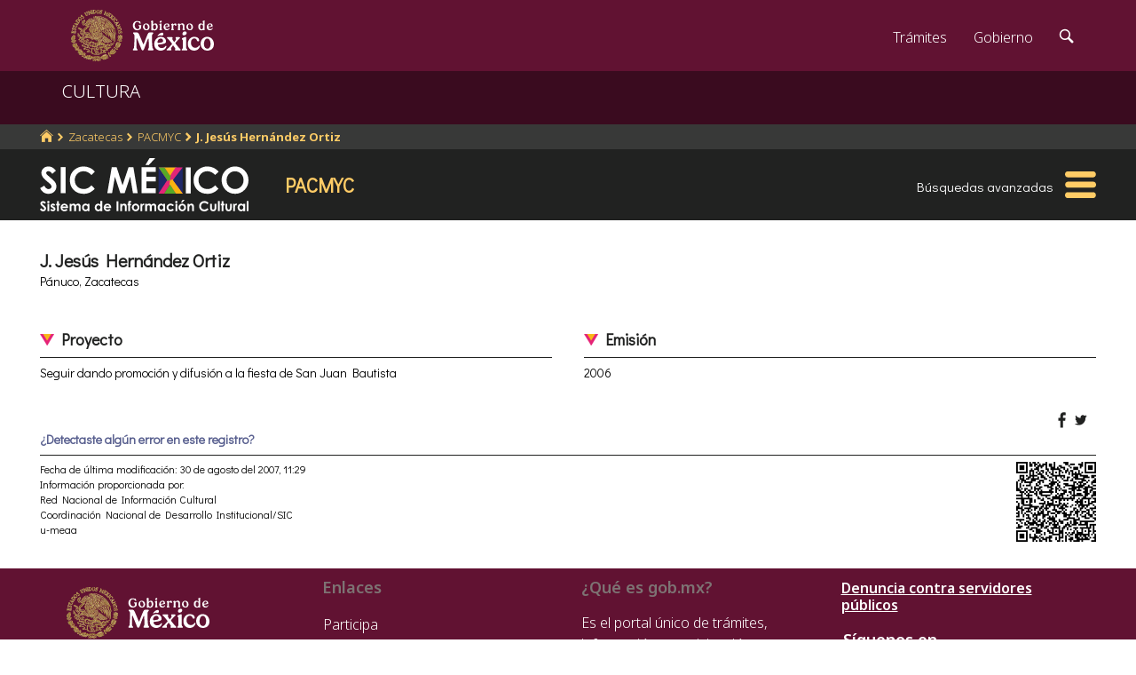

--- FILE ---
content_type: text/html; charset=utf-8
request_url: https://www.google.com/recaptcha/api2/anchor?ar=1&k=6LcMKhwUAAAAACZnqLi6YLyS6roOn9-v8RRXA_Bs&co=aHR0cHM6Ly9zaWMuY3VsdHVyYS5nb2IubXg6NDQz&hl=en&v=PoyoqOPhxBO7pBk68S4YbpHZ&size=invisible&anchor-ms=20000&execute-ms=30000&cb=dkjcezur86nw
body_size: 49652
content:
<!DOCTYPE HTML><html dir="ltr" lang="en"><head><meta http-equiv="Content-Type" content="text/html; charset=UTF-8">
<meta http-equiv="X-UA-Compatible" content="IE=edge">
<title>reCAPTCHA</title>
<style type="text/css">
/* cyrillic-ext */
@font-face {
  font-family: 'Roboto';
  font-style: normal;
  font-weight: 400;
  font-stretch: 100%;
  src: url(//fonts.gstatic.com/s/roboto/v48/KFO7CnqEu92Fr1ME7kSn66aGLdTylUAMa3GUBHMdazTgWw.woff2) format('woff2');
  unicode-range: U+0460-052F, U+1C80-1C8A, U+20B4, U+2DE0-2DFF, U+A640-A69F, U+FE2E-FE2F;
}
/* cyrillic */
@font-face {
  font-family: 'Roboto';
  font-style: normal;
  font-weight: 400;
  font-stretch: 100%;
  src: url(//fonts.gstatic.com/s/roboto/v48/KFO7CnqEu92Fr1ME7kSn66aGLdTylUAMa3iUBHMdazTgWw.woff2) format('woff2');
  unicode-range: U+0301, U+0400-045F, U+0490-0491, U+04B0-04B1, U+2116;
}
/* greek-ext */
@font-face {
  font-family: 'Roboto';
  font-style: normal;
  font-weight: 400;
  font-stretch: 100%;
  src: url(//fonts.gstatic.com/s/roboto/v48/KFO7CnqEu92Fr1ME7kSn66aGLdTylUAMa3CUBHMdazTgWw.woff2) format('woff2');
  unicode-range: U+1F00-1FFF;
}
/* greek */
@font-face {
  font-family: 'Roboto';
  font-style: normal;
  font-weight: 400;
  font-stretch: 100%;
  src: url(//fonts.gstatic.com/s/roboto/v48/KFO7CnqEu92Fr1ME7kSn66aGLdTylUAMa3-UBHMdazTgWw.woff2) format('woff2');
  unicode-range: U+0370-0377, U+037A-037F, U+0384-038A, U+038C, U+038E-03A1, U+03A3-03FF;
}
/* math */
@font-face {
  font-family: 'Roboto';
  font-style: normal;
  font-weight: 400;
  font-stretch: 100%;
  src: url(//fonts.gstatic.com/s/roboto/v48/KFO7CnqEu92Fr1ME7kSn66aGLdTylUAMawCUBHMdazTgWw.woff2) format('woff2');
  unicode-range: U+0302-0303, U+0305, U+0307-0308, U+0310, U+0312, U+0315, U+031A, U+0326-0327, U+032C, U+032F-0330, U+0332-0333, U+0338, U+033A, U+0346, U+034D, U+0391-03A1, U+03A3-03A9, U+03B1-03C9, U+03D1, U+03D5-03D6, U+03F0-03F1, U+03F4-03F5, U+2016-2017, U+2034-2038, U+203C, U+2040, U+2043, U+2047, U+2050, U+2057, U+205F, U+2070-2071, U+2074-208E, U+2090-209C, U+20D0-20DC, U+20E1, U+20E5-20EF, U+2100-2112, U+2114-2115, U+2117-2121, U+2123-214F, U+2190, U+2192, U+2194-21AE, U+21B0-21E5, U+21F1-21F2, U+21F4-2211, U+2213-2214, U+2216-22FF, U+2308-230B, U+2310, U+2319, U+231C-2321, U+2336-237A, U+237C, U+2395, U+239B-23B7, U+23D0, U+23DC-23E1, U+2474-2475, U+25AF, U+25B3, U+25B7, U+25BD, U+25C1, U+25CA, U+25CC, U+25FB, U+266D-266F, U+27C0-27FF, U+2900-2AFF, U+2B0E-2B11, U+2B30-2B4C, U+2BFE, U+3030, U+FF5B, U+FF5D, U+1D400-1D7FF, U+1EE00-1EEFF;
}
/* symbols */
@font-face {
  font-family: 'Roboto';
  font-style: normal;
  font-weight: 400;
  font-stretch: 100%;
  src: url(//fonts.gstatic.com/s/roboto/v48/KFO7CnqEu92Fr1ME7kSn66aGLdTylUAMaxKUBHMdazTgWw.woff2) format('woff2');
  unicode-range: U+0001-000C, U+000E-001F, U+007F-009F, U+20DD-20E0, U+20E2-20E4, U+2150-218F, U+2190, U+2192, U+2194-2199, U+21AF, U+21E6-21F0, U+21F3, U+2218-2219, U+2299, U+22C4-22C6, U+2300-243F, U+2440-244A, U+2460-24FF, U+25A0-27BF, U+2800-28FF, U+2921-2922, U+2981, U+29BF, U+29EB, U+2B00-2BFF, U+4DC0-4DFF, U+FFF9-FFFB, U+10140-1018E, U+10190-1019C, U+101A0, U+101D0-101FD, U+102E0-102FB, U+10E60-10E7E, U+1D2C0-1D2D3, U+1D2E0-1D37F, U+1F000-1F0FF, U+1F100-1F1AD, U+1F1E6-1F1FF, U+1F30D-1F30F, U+1F315, U+1F31C, U+1F31E, U+1F320-1F32C, U+1F336, U+1F378, U+1F37D, U+1F382, U+1F393-1F39F, U+1F3A7-1F3A8, U+1F3AC-1F3AF, U+1F3C2, U+1F3C4-1F3C6, U+1F3CA-1F3CE, U+1F3D4-1F3E0, U+1F3ED, U+1F3F1-1F3F3, U+1F3F5-1F3F7, U+1F408, U+1F415, U+1F41F, U+1F426, U+1F43F, U+1F441-1F442, U+1F444, U+1F446-1F449, U+1F44C-1F44E, U+1F453, U+1F46A, U+1F47D, U+1F4A3, U+1F4B0, U+1F4B3, U+1F4B9, U+1F4BB, U+1F4BF, U+1F4C8-1F4CB, U+1F4D6, U+1F4DA, U+1F4DF, U+1F4E3-1F4E6, U+1F4EA-1F4ED, U+1F4F7, U+1F4F9-1F4FB, U+1F4FD-1F4FE, U+1F503, U+1F507-1F50B, U+1F50D, U+1F512-1F513, U+1F53E-1F54A, U+1F54F-1F5FA, U+1F610, U+1F650-1F67F, U+1F687, U+1F68D, U+1F691, U+1F694, U+1F698, U+1F6AD, U+1F6B2, U+1F6B9-1F6BA, U+1F6BC, U+1F6C6-1F6CF, U+1F6D3-1F6D7, U+1F6E0-1F6EA, U+1F6F0-1F6F3, U+1F6F7-1F6FC, U+1F700-1F7FF, U+1F800-1F80B, U+1F810-1F847, U+1F850-1F859, U+1F860-1F887, U+1F890-1F8AD, U+1F8B0-1F8BB, U+1F8C0-1F8C1, U+1F900-1F90B, U+1F93B, U+1F946, U+1F984, U+1F996, U+1F9E9, U+1FA00-1FA6F, U+1FA70-1FA7C, U+1FA80-1FA89, U+1FA8F-1FAC6, U+1FACE-1FADC, U+1FADF-1FAE9, U+1FAF0-1FAF8, U+1FB00-1FBFF;
}
/* vietnamese */
@font-face {
  font-family: 'Roboto';
  font-style: normal;
  font-weight: 400;
  font-stretch: 100%;
  src: url(//fonts.gstatic.com/s/roboto/v48/KFO7CnqEu92Fr1ME7kSn66aGLdTylUAMa3OUBHMdazTgWw.woff2) format('woff2');
  unicode-range: U+0102-0103, U+0110-0111, U+0128-0129, U+0168-0169, U+01A0-01A1, U+01AF-01B0, U+0300-0301, U+0303-0304, U+0308-0309, U+0323, U+0329, U+1EA0-1EF9, U+20AB;
}
/* latin-ext */
@font-face {
  font-family: 'Roboto';
  font-style: normal;
  font-weight: 400;
  font-stretch: 100%;
  src: url(//fonts.gstatic.com/s/roboto/v48/KFO7CnqEu92Fr1ME7kSn66aGLdTylUAMa3KUBHMdazTgWw.woff2) format('woff2');
  unicode-range: U+0100-02BA, U+02BD-02C5, U+02C7-02CC, U+02CE-02D7, U+02DD-02FF, U+0304, U+0308, U+0329, U+1D00-1DBF, U+1E00-1E9F, U+1EF2-1EFF, U+2020, U+20A0-20AB, U+20AD-20C0, U+2113, U+2C60-2C7F, U+A720-A7FF;
}
/* latin */
@font-face {
  font-family: 'Roboto';
  font-style: normal;
  font-weight: 400;
  font-stretch: 100%;
  src: url(//fonts.gstatic.com/s/roboto/v48/KFO7CnqEu92Fr1ME7kSn66aGLdTylUAMa3yUBHMdazQ.woff2) format('woff2');
  unicode-range: U+0000-00FF, U+0131, U+0152-0153, U+02BB-02BC, U+02C6, U+02DA, U+02DC, U+0304, U+0308, U+0329, U+2000-206F, U+20AC, U+2122, U+2191, U+2193, U+2212, U+2215, U+FEFF, U+FFFD;
}
/* cyrillic-ext */
@font-face {
  font-family: 'Roboto';
  font-style: normal;
  font-weight: 500;
  font-stretch: 100%;
  src: url(//fonts.gstatic.com/s/roboto/v48/KFO7CnqEu92Fr1ME7kSn66aGLdTylUAMa3GUBHMdazTgWw.woff2) format('woff2');
  unicode-range: U+0460-052F, U+1C80-1C8A, U+20B4, U+2DE0-2DFF, U+A640-A69F, U+FE2E-FE2F;
}
/* cyrillic */
@font-face {
  font-family: 'Roboto';
  font-style: normal;
  font-weight: 500;
  font-stretch: 100%;
  src: url(//fonts.gstatic.com/s/roboto/v48/KFO7CnqEu92Fr1ME7kSn66aGLdTylUAMa3iUBHMdazTgWw.woff2) format('woff2');
  unicode-range: U+0301, U+0400-045F, U+0490-0491, U+04B0-04B1, U+2116;
}
/* greek-ext */
@font-face {
  font-family: 'Roboto';
  font-style: normal;
  font-weight: 500;
  font-stretch: 100%;
  src: url(//fonts.gstatic.com/s/roboto/v48/KFO7CnqEu92Fr1ME7kSn66aGLdTylUAMa3CUBHMdazTgWw.woff2) format('woff2');
  unicode-range: U+1F00-1FFF;
}
/* greek */
@font-face {
  font-family: 'Roboto';
  font-style: normal;
  font-weight: 500;
  font-stretch: 100%;
  src: url(//fonts.gstatic.com/s/roboto/v48/KFO7CnqEu92Fr1ME7kSn66aGLdTylUAMa3-UBHMdazTgWw.woff2) format('woff2');
  unicode-range: U+0370-0377, U+037A-037F, U+0384-038A, U+038C, U+038E-03A1, U+03A3-03FF;
}
/* math */
@font-face {
  font-family: 'Roboto';
  font-style: normal;
  font-weight: 500;
  font-stretch: 100%;
  src: url(//fonts.gstatic.com/s/roboto/v48/KFO7CnqEu92Fr1ME7kSn66aGLdTylUAMawCUBHMdazTgWw.woff2) format('woff2');
  unicode-range: U+0302-0303, U+0305, U+0307-0308, U+0310, U+0312, U+0315, U+031A, U+0326-0327, U+032C, U+032F-0330, U+0332-0333, U+0338, U+033A, U+0346, U+034D, U+0391-03A1, U+03A3-03A9, U+03B1-03C9, U+03D1, U+03D5-03D6, U+03F0-03F1, U+03F4-03F5, U+2016-2017, U+2034-2038, U+203C, U+2040, U+2043, U+2047, U+2050, U+2057, U+205F, U+2070-2071, U+2074-208E, U+2090-209C, U+20D0-20DC, U+20E1, U+20E5-20EF, U+2100-2112, U+2114-2115, U+2117-2121, U+2123-214F, U+2190, U+2192, U+2194-21AE, U+21B0-21E5, U+21F1-21F2, U+21F4-2211, U+2213-2214, U+2216-22FF, U+2308-230B, U+2310, U+2319, U+231C-2321, U+2336-237A, U+237C, U+2395, U+239B-23B7, U+23D0, U+23DC-23E1, U+2474-2475, U+25AF, U+25B3, U+25B7, U+25BD, U+25C1, U+25CA, U+25CC, U+25FB, U+266D-266F, U+27C0-27FF, U+2900-2AFF, U+2B0E-2B11, U+2B30-2B4C, U+2BFE, U+3030, U+FF5B, U+FF5D, U+1D400-1D7FF, U+1EE00-1EEFF;
}
/* symbols */
@font-face {
  font-family: 'Roboto';
  font-style: normal;
  font-weight: 500;
  font-stretch: 100%;
  src: url(//fonts.gstatic.com/s/roboto/v48/KFO7CnqEu92Fr1ME7kSn66aGLdTylUAMaxKUBHMdazTgWw.woff2) format('woff2');
  unicode-range: U+0001-000C, U+000E-001F, U+007F-009F, U+20DD-20E0, U+20E2-20E4, U+2150-218F, U+2190, U+2192, U+2194-2199, U+21AF, U+21E6-21F0, U+21F3, U+2218-2219, U+2299, U+22C4-22C6, U+2300-243F, U+2440-244A, U+2460-24FF, U+25A0-27BF, U+2800-28FF, U+2921-2922, U+2981, U+29BF, U+29EB, U+2B00-2BFF, U+4DC0-4DFF, U+FFF9-FFFB, U+10140-1018E, U+10190-1019C, U+101A0, U+101D0-101FD, U+102E0-102FB, U+10E60-10E7E, U+1D2C0-1D2D3, U+1D2E0-1D37F, U+1F000-1F0FF, U+1F100-1F1AD, U+1F1E6-1F1FF, U+1F30D-1F30F, U+1F315, U+1F31C, U+1F31E, U+1F320-1F32C, U+1F336, U+1F378, U+1F37D, U+1F382, U+1F393-1F39F, U+1F3A7-1F3A8, U+1F3AC-1F3AF, U+1F3C2, U+1F3C4-1F3C6, U+1F3CA-1F3CE, U+1F3D4-1F3E0, U+1F3ED, U+1F3F1-1F3F3, U+1F3F5-1F3F7, U+1F408, U+1F415, U+1F41F, U+1F426, U+1F43F, U+1F441-1F442, U+1F444, U+1F446-1F449, U+1F44C-1F44E, U+1F453, U+1F46A, U+1F47D, U+1F4A3, U+1F4B0, U+1F4B3, U+1F4B9, U+1F4BB, U+1F4BF, U+1F4C8-1F4CB, U+1F4D6, U+1F4DA, U+1F4DF, U+1F4E3-1F4E6, U+1F4EA-1F4ED, U+1F4F7, U+1F4F9-1F4FB, U+1F4FD-1F4FE, U+1F503, U+1F507-1F50B, U+1F50D, U+1F512-1F513, U+1F53E-1F54A, U+1F54F-1F5FA, U+1F610, U+1F650-1F67F, U+1F687, U+1F68D, U+1F691, U+1F694, U+1F698, U+1F6AD, U+1F6B2, U+1F6B9-1F6BA, U+1F6BC, U+1F6C6-1F6CF, U+1F6D3-1F6D7, U+1F6E0-1F6EA, U+1F6F0-1F6F3, U+1F6F7-1F6FC, U+1F700-1F7FF, U+1F800-1F80B, U+1F810-1F847, U+1F850-1F859, U+1F860-1F887, U+1F890-1F8AD, U+1F8B0-1F8BB, U+1F8C0-1F8C1, U+1F900-1F90B, U+1F93B, U+1F946, U+1F984, U+1F996, U+1F9E9, U+1FA00-1FA6F, U+1FA70-1FA7C, U+1FA80-1FA89, U+1FA8F-1FAC6, U+1FACE-1FADC, U+1FADF-1FAE9, U+1FAF0-1FAF8, U+1FB00-1FBFF;
}
/* vietnamese */
@font-face {
  font-family: 'Roboto';
  font-style: normal;
  font-weight: 500;
  font-stretch: 100%;
  src: url(//fonts.gstatic.com/s/roboto/v48/KFO7CnqEu92Fr1ME7kSn66aGLdTylUAMa3OUBHMdazTgWw.woff2) format('woff2');
  unicode-range: U+0102-0103, U+0110-0111, U+0128-0129, U+0168-0169, U+01A0-01A1, U+01AF-01B0, U+0300-0301, U+0303-0304, U+0308-0309, U+0323, U+0329, U+1EA0-1EF9, U+20AB;
}
/* latin-ext */
@font-face {
  font-family: 'Roboto';
  font-style: normal;
  font-weight: 500;
  font-stretch: 100%;
  src: url(//fonts.gstatic.com/s/roboto/v48/KFO7CnqEu92Fr1ME7kSn66aGLdTylUAMa3KUBHMdazTgWw.woff2) format('woff2');
  unicode-range: U+0100-02BA, U+02BD-02C5, U+02C7-02CC, U+02CE-02D7, U+02DD-02FF, U+0304, U+0308, U+0329, U+1D00-1DBF, U+1E00-1E9F, U+1EF2-1EFF, U+2020, U+20A0-20AB, U+20AD-20C0, U+2113, U+2C60-2C7F, U+A720-A7FF;
}
/* latin */
@font-face {
  font-family: 'Roboto';
  font-style: normal;
  font-weight: 500;
  font-stretch: 100%;
  src: url(//fonts.gstatic.com/s/roboto/v48/KFO7CnqEu92Fr1ME7kSn66aGLdTylUAMa3yUBHMdazQ.woff2) format('woff2');
  unicode-range: U+0000-00FF, U+0131, U+0152-0153, U+02BB-02BC, U+02C6, U+02DA, U+02DC, U+0304, U+0308, U+0329, U+2000-206F, U+20AC, U+2122, U+2191, U+2193, U+2212, U+2215, U+FEFF, U+FFFD;
}
/* cyrillic-ext */
@font-face {
  font-family: 'Roboto';
  font-style: normal;
  font-weight: 900;
  font-stretch: 100%;
  src: url(//fonts.gstatic.com/s/roboto/v48/KFO7CnqEu92Fr1ME7kSn66aGLdTylUAMa3GUBHMdazTgWw.woff2) format('woff2');
  unicode-range: U+0460-052F, U+1C80-1C8A, U+20B4, U+2DE0-2DFF, U+A640-A69F, U+FE2E-FE2F;
}
/* cyrillic */
@font-face {
  font-family: 'Roboto';
  font-style: normal;
  font-weight: 900;
  font-stretch: 100%;
  src: url(//fonts.gstatic.com/s/roboto/v48/KFO7CnqEu92Fr1ME7kSn66aGLdTylUAMa3iUBHMdazTgWw.woff2) format('woff2');
  unicode-range: U+0301, U+0400-045F, U+0490-0491, U+04B0-04B1, U+2116;
}
/* greek-ext */
@font-face {
  font-family: 'Roboto';
  font-style: normal;
  font-weight: 900;
  font-stretch: 100%;
  src: url(//fonts.gstatic.com/s/roboto/v48/KFO7CnqEu92Fr1ME7kSn66aGLdTylUAMa3CUBHMdazTgWw.woff2) format('woff2');
  unicode-range: U+1F00-1FFF;
}
/* greek */
@font-face {
  font-family: 'Roboto';
  font-style: normal;
  font-weight: 900;
  font-stretch: 100%;
  src: url(//fonts.gstatic.com/s/roboto/v48/KFO7CnqEu92Fr1ME7kSn66aGLdTylUAMa3-UBHMdazTgWw.woff2) format('woff2');
  unicode-range: U+0370-0377, U+037A-037F, U+0384-038A, U+038C, U+038E-03A1, U+03A3-03FF;
}
/* math */
@font-face {
  font-family: 'Roboto';
  font-style: normal;
  font-weight: 900;
  font-stretch: 100%;
  src: url(//fonts.gstatic.com/s/roboto/v48/KFO7CnqEu92Fr1ME7kSn66aGLdTylUAMawCUBHMdazTgWw.woff2) format('woff2');
  unicode-range: U+0302-0303, U+0305, U+0307-0308, U+0310, U+0312, U+0315, U+031A, U+0326-0327, U+032C, U+032F-0330, U+0332-0333, U+0338, U+033A, U+0346, U+034D, U+0391-03A1, U+03A3-03A9, U+03B1-03C9, U+03D1, U+03D5-03D6, U+03F0-03F1, U+03F4-03F5, U+2016-2017, U+2034-2038, U+203C, U+2040, U+2043, U+2047, U+2050, U+2057, U+205F, U+2070-2071, U+2074-208E, U+2090-209C, U+20D0-20DC, U+20E1, U+20E5-20EF, U+2100-2112, U+2114-2115, U+2117-2121, U+2123-214F, U+2190, U+2192, U+2194-21AE, U+21B0-21E5, U+21F1-21F2, U+21F4-2211, U+2213-2214, U+2216-22FF, U+2308-230B, U+2310, U+2319, U+231C-2321, U+2336-237A, U+237C, U+2395, U+239B-23B7, U+23D0, U+23DC-23E1, U+2474-2475, U+25AF, U+25B3, U+25B7, U+25BD, U+25C1, U+25CA, U+25CC, U+25FB, U+266D-266F, U+27C0-27FF, U+2900-2AFF, U+2B0E-2B11, U+2B30-2B4C, U+2BFE, U+3030, U+FF5B, U+FF5D, U+1D400-1D7FF, U+1EE00-1EEFF;
}
/* symbols */
@font-face {
  font-family: 'Roboto';
  font-style: normal;
  font-weight: 900;
  font-stretch: 100%;
  src: url(//fonts.gstatic.com/s/roboto/v48/KFO7CnqEu92Fr1ME7kSn66aGLdTylUAMaxKUBHMdazTgWw.woff2) format('woff2');
  unicode-range: U+0001-000C, U+000E-001F, U+007F-009F, U+20DD-20E0, U+20E2-20E4, U+2150-218F, U+2190, U+2192, U+2194-2199, U+21AF, U+21E6-21F0, U+21F3, U+2218-2219, U+2299, U+22C4-22C6, U+2300-243F, U+2440-244A, U+2460-24FF, U+25A0-27BF, U+2800-28FF, U+2921-2922, U+2981, U+29BF, U+29EB, U+2B00-2BFF, U+4DC0-4DFF, U+FFF9-FFFB, U+10140-1018E, U+10190-1019C, U+101A0, U+101D0-101FD, U+102E0-102FB, U+10E60-10E7E, U+1D2C0-1D2D3, U+1D2E0-1D37F, U+1F000-1F0FF, U+1F100-1F1AD, U+1F1E6-1F1FF, U+1F30D-1F30F, U+1F315, U+1F31C, U+1F31E, U+1F320-1F32C, U+1F336, U+1F378, U+1F37D, U+1F382, U+1F393-1F39F, U+1F3A7-1F3A8, U+1F3AC-1F3AF, U+1F3C2, U+1F3C4-1F3C6, U+1F3CA-1F3CE, U+1F3D4-1F3E0, U+1F3ED, U+1F3F1-1F3F3, U+1F3F5-1F3F7, U+1F408, U+1F415, U+1F41F, U+1F426, U+1F43F, U+1F441-1F442, U+1F444, U+1F446-1F449, U+1F44C-1F44E, U+1F453, U+1F46A, U+1F47D, U+1F4A3, U+1F4B0, U+1F4B3, U+1F4B9, U+1F4BB, U+1F4BF, U+1F4C8-1F4CB, U+1F4D6, U+1F4DA, U+1F4DF, U+1F4E3-1F4E6, U+1F4EA-1F4ED, U+1F4F7, U+1F4F9-1F4FB, U+1F4FD-1F4FE, U+1F503, U+1F507-1F50B, U+1F50D, U+1F512-1F513, U+1F53E-1F54A, U+1F54F-1F5FA, U+1F610, U+1F650-1F67F, U+1F687, U+1F68D, U+1F691, U+1F694, U+1F698, U+1F6AD, U+1F6B2, U+1F6B9-1F6BA, U+1F6BC, U+1F6C6-1F6CF, U+1F6D3-1F6D7, U+1F6E0-1F6EA, U+1F6F0-1F6F3, U+1F6F7-1F6FC, U+1F700-1F7FF, U+1F800-1F80B, U+1F810-1F847, U+1F850-1F859, U+1F860-1F887, U+1F890-1F8AD, U+1F8B0-1F8BB, U+1F8C0-1F8C1, U+1F900-1F90B, U+1F93B, U+1F946, U+1F984, U+1F996, U+1F9E9, U+1FA00-1FA6F, U+1FA70-1FA7C, U+1FA80-1FA89, U+1FA8F-1FAC6, U+1FACE-1FADC, U+1FADF-1FAE9, U+1FAF0-1FAF8, U+1FB00-1FBFF;
}
/* vietnamese */
@font-face {
  font-family: 'Roboto';
  font-style: normal;
  font-weight: 900;
  font-stretch: 100%;
  src: url(//fonts.gstatic.com/s/roboto/v48/KFO7CnqEu92Fr1ME7kSn66aGLdTylUAMa3OUBHMdazTgWw.woff2) format('woff2');
  unicode-range: U+0102-0103, U+0110-0111, U+0128-0129, U+0168-0169, U+01A0-01A1, U+01AF-01B0, U+0300-0301, U+0303-0304, U+0308-0309, U+0323, U+0329, U+1EA0-1EF9, U+20AB;
}
/* latin-ext */
@font-face {
  font-family: 'Roboto';
  font-style: normal;
  font-weight: 900;
  font-stretch: 100%;
  src: url(//fonts.gstatic.com/s/roboto/v48/KFO7CnqEu92Fr1ME7kSn66aGLdTylUAMa3KUBHMdazTgWw.woff2) format('woff2');
  unicode-range: U+0100-02BA, U+02BD-02C5, U+02C7-02CC, U+02CE-02D7, U+02DD-02FF, U+0304, U+0308, U+0329, U+1D00-1DBF, U+1E00-1E9F, U+1EF2-1EFF, U+2020, U+20A0-20AB, U+20AD-20C0, U+2113, U+2C60-2C7F, U+A720-A7FF;
}
/* latin */
@font-face {
  font-family: 'Roboto';
  font-style: normal;
  font-weight: 900;
  font-stretch: 100%;
  src: url(//fonts.gstatic.com/s/roboto/v48/KFO7CnqEu92Fr1ME7kSn66aGLdTylUAMa3yUBHMdazQ.woff2) format('woff2');
  unicode-range: U+0000-00FF, U+0131, U+0152-0153, U+02BB-02BC, U+02C6, U+02DA, U+02DC, U+0304, U+0308, U+0329, U+2000-206F, U+20AC, U+2122, U+2191, U+2193, U+2212, U+2215, U+FEFF, U+FFFD;
}

</style>
<link rel="stylesheet" type="text/css" href="https://www.gstatic.com/recaptcha/releases/PoyoqOPhxBO7pBk68S4YbpHZ/styles__ltr.css">
<script nonce="O3owBgD-xQum2CGDH93YnA" type="text/javascript">window['__recaptcha_api'] = 'https://www.google.com/recaptcha/api2/';</script>
<script type="text/javascript" src="https://www.gstatic.com/recaptcha/releases/PoyoqOPhxBO7pBk68S4YbpHZ/recaptcha__en.js" nonce="O3owBgD-xQum2CGDH93YnA">
      
    </script></head>
<body><div id="rc-anchor-alert" class="rc-anchor-alert"></div>
<input type="hidden" id="recaptcha-token" value="[base64]">
<script type="text/javascript" nonce="O3owBgD-xQum2CGDH93YnA">
      recaptcha.anchor.Main.init("[\x22ainput\x22,[\x22bgdata\x22,\x22\x22,\[base64]/[base64]/[base64]/KE4oMTI0LHYsdi5HKSxMWihsLHYpKTpOKDEyNCx2LGwpLFYpLHYpLFQpKSxGKDE3MSx2KX0scjc9ZnVuY3Rpb24obCl7cmV0dXJuIGx9LEM9ZnVuY3Rpb24obCxWLHYpe04odixsLFYpLFZbYWtdPTI3OTZ9LG49ZnVuY3Rpb24obCxWKXtWLlg9KChWLlg/[base64]/[base64]/[base64]/[base64]/[base64]/[base64]/[base64]/[base64]/[base64]/[base64]/[base64]\\u003d\x22,\[base64]\\u003d\\u003d\x22,\x22TcOww7XCicO7FsOdwrnCl2k2G8OeJ1TChGQiw6bDqzfCj3k9c8Ocw4UCw5PCilNtDiXDlsKmw4EhEMKSw4LDlcOdWMOswoAYcTXCo1bDiTtGw5TCompwQcKNJ27DqQ96w4BlesKOB8K0OcK+SFoMwr8MwpN/[base64]/CqsKwG8KMwp3DpcO1w4YYw6XDlsO2wqpDJioxworDpsOnTXrDn8O8TcOhwpU0UMONeVNZUjbDm8K7b8KkwqfCkMOfcG/CgRzDv2nCpwNiX8OABcO7wozDj8O5wq9ewqpJdnhuBcOUwo0RGMObSwPCusK+bkLDrw0HVF50NVzChsKewpQvLxzCicKCXn7Djg/[base64]/FGHCocKvw78ow5xew40eIMKkw7hXw4N/LxPDux7CkcKFw6Utw6Qow53Cj8KSJcKbXwnDqMOCFsOVCXrCmsKbDhDDtl9efRPDsBHDu1kje8OFGcKGwpnDssK0aMKewro7w6AqUmEowoshw5DCssO7YsKLw5gCwrY9NMKnwqXCjcOOwp0SHcKrw7Rmwp3CjULCtsO5w73Cm8K/w4hsDsKcV8KvwqjDrBXCoMKawrEwPQsQfXLCp8K9QmcpMMKIYlPCi8OhwobDtQcFw5/[base64]/wq7DonbClyxwAXPClsK6MMOGBWTDu2fDtjMOw6HCh0RMA8KAwpdqUizDlsOHwr/[base64]/wpXCnsKEOcOHYMKgXcOOTsOJF8KoG8OSLgdkdcOMCiBDNXM/wpNUa8O4w4fCmcODwoLCsmHDthTDlMOJYcKIeUV2wpUkGWpCEsK+w4s9K8OUw7/Ci8OOG3UYf8KxwpnCs1ZBwpXCkwfCiTArw7dfIBMGw7XDnVNtVU7CljRLw4PCpTDCvXgVwqk1DcOuw4TDkynDu8Kmw7wgworChmNlwqAQUcOTb8KKe8OafXPDg0FTP2YOKcKJKQAMw5nCpl/DhMK5w5TCn8KIVkU8w4xBw4Ydd0o9w5vDtmfCh8KBCnzCiCvCg2nCkMK2HFccF3sSwrbCt8ONGMKQwrPCt8KAD8KFc8O0dQLDrMOrZwDChcOyEC9Uw54HZS8uwqRzwrQmPsOZwp0Qw5LDicO2wqYYTUvCtk0wJErDowbDv8Krw6/ChMOVNcOhwqzDrWtDw4ZUQsKDw5JTZn7CvcK/R8KlwrYBwoBbXS8YOMOkwpjDk8OYb8KgL8OZw4TChQUpw6vCt8KDOsKUIi/Dn21Swq3DnsKlw7vDr8O+wrxHU8OBw5wDA8K/CHsXwqHDtAkTY1osFj/DmkbDkhZ2chvCt8O0w59KRsKpdkFWw59hasOjwqFzw7rChzQrYMOTwp91fMKVwrwja1B3w4sywrRHwoXCjsK1wpLDjWl8w5pcw5nDhwItUsOUwpsvZcKPOFTCmizDtRQSRsOcSCPCplE3M8KuecOew7nCkQvDlUQGwrgowrp7w7Euw7HDiMO0w73DtcKHfz/DszkuDWYOVBpYwrwcwqJ0wq4Fw41YOl3CoRLCqcOzwqY4w6J7w4/Cmkcew5PCuCLDnMKPwprCtlfDjz/Cg8OvPRdtA8OHw7B5wp7ChsOSwrobwoNSw4oHV8OpwpjDlcKAO2vCpsORwp8Nw4LDrwgOw5zDgcKaCX4FczjCgh9hQsO1W0bDvMKmwp/CsgTCrcOtw6PCu8KcwrcUQ8KqZ8K0EMOvwpzDlnpxwqJgwq3CgXcdOcKgUcKlVxrCmGs1FsKVwoDDhsOdLQEtC3jCglzCjnbCo2QSCMOQbcOTYkTCilfDtifDoF/DmMOGZMO0wpTCkcOFwqtoDjTDucOMLsOewqvChcKdE8KNYTJfTl7DkcOYNcOJKH0Aw4tRw4jDhToQw4vDoMKNwp8Vw6wVfkMcOwRnwqRhwrvCvlMNb8KLwqzCvRABChTDoAd1NsKiRsO7SCHDqsO2wpA2K8KjHQN2w4cGw7vDkcO+Cj/[base64]/[base64]/ChG3DvWXDgsOmw4HDqMOJKMKpGw56woDDrHwgB8Kcw7TChGItLUnCnAh0wq9eBcKvQBDDn8OsF8OkRGZiVR0wBMOGMQLCksOww6cBECA7wp/[base64]/[base64]/Co3jDi8O4d8OtI8Kew5UxYsOSTTgfbE4/DWzDujTDisO2WcKCw6rCssKEaSTCiMKbawbDm8K5LXAAAcKtaMO+wq/DkS3DhMO0w4nDn8Ohwo/[base64]/[base64]/wpRJecOfw7XCh8Kqw5JrwpzCocOIw6rDrF3CiRYmDB/DpUJxWz5vPsOsZ8OOw5A3wp1gw77DsBUiw40FwozCgCbCjMKUwrTDlcOuCsKtw4h3wqQmHxJnA8Odw6gCw4bDgcOvwqjDmXrDmsOoNSBXEcKTOD9WUS8SS1vDkjoLwr/CtU8NHsKgPMORw6XCsXzCuSgSw5c3U8OLMCpWwppnHwnDmMK6wpNZwpRvJkPCqlYZQcKow41sJ8OkNVDDr8K5woDDtwbDpMOCwpxhw6pvWsOvXcKSw5LCqcKoZx3CscOvw4HCksOKDg3Cg2/DkzZ0wpU5wonCpsOwdkrDiGzCpMOoKxjCsMOdwpNRC8ORw4w/w60uNDENccK+JTnCvMOSw4R6wozCusKUw7xYBwrDu2vCvxpSw4E5wqAyHygIw7tYWSDDvwxRw7/[base64]/CiyR+wp/Co13Dm1fDrwt6wo0CwpbCkll2BU87V8KtDW4wNsOPwp0Iwr8aw4kHwq8aYAjDpxp3PMOKS8KPw6HCgMOxw4PCqhUAfsOYw4UAYMO/CGY7eHAWwqwcw5BQwrDDicKzGsOEw5nCmcOSTxkbDg3DvMO7woozwqptwq3DoBnCisKhw5Rjwp3CkSLCj8KGMjQAOVvDnsODagcpw6nDrDTClsOvw75KFwEowqZ9dsKSAMOpwrAOwr1lRMK8w4HCpMOgIcKcwod5BxzDvV9TOcK4JCzClnV4wpjCgF5Uw5lRFMK/XGrCnx7DkcODYFbCgHUlw4JPZsK5CsK7a3Y+CHzCoG7DmsKxcn7ComHDnn99AcOxw5JYw6fCicKSCgZrBzwVBcK9w4jDvsOaw4fDsn5Rw5dXQ0vCrsONCUPDp8OuwoQXKsOiw67CjAQ7RsKqAGbDvSnCncKrcR9Kw5FOYHDDui4hwqnCi1/[base64]/Cml7DnMOtcl7DtsKfUhvDtMOEwqPCqT/DlMKBBH/ChcKUY8OFwq/[base64]/DqcK/w7MBOW8mWMKPdgbCosO7eg3CoMKmUMKmblDDnBIYQsKRw7/[base64]/CsBwRfcK6w5IQI3zDq8OKwrnDny/DjsKuK3XCjQ3CqDdYU8OQHQnDssObwqwWwqXDjllgDXIeRcOxwoRNYcKsw6gVZ1zCpcKIdUnDiMOdw7lXw4zDhsK0w7pNYQUow7LCnAxew5JYAyomw57DksORw4PDp8KDwr80wpDCuDYYw7jCv8KUEcONw55AbMOJKg/[base64]/CcOzKxU4AcKrKivCgHPCgSE8w6J9wpDCr8Okw7Jhwp3DtiBQBjB+wp/ClcObw4DCgHvDqQ/DksOGwqlkw7jCtChMw6LCgDLDt8Ogw7LDsFoOwrh2w6J1w4TChlnCsEbCj0DCrsKvAxTDj8KHwqnDsn0LwpMoZcKHwpZQL8KgccO/w4XCpsOIBS7CscKfw7UIw5pgw4XCqgp0ZXXDncOcw7PClDloVMOqwqPCq8KdIh/DtsOvw5twb8Otw78nFMKzwpMWZcKzWTHCk8KeAsO7R3jDoElmwohvYVvClcKIwqnDo8Otw5DDgcKxZkAfwobDlcKrwrc0VVLDtMODTGPDjcOQYHTDucOxwocvbsKbR8KywrsZG2/[base64]/EEU2DMOfIX3CtsK1wpPCmcOaVcKzw6TDgkXDkMKTwrLDnkl+w6jCrcKNB8O9LcOicXxXNsKncjxudRvCgnM3w4B0OSFUWsOSw5/DrVjDiXvDvsOrJ8OiRsOkw6TCo8KrwpbDkyICw5AJw6s3RCQiwqjDisOoIWIACcOxwr5/AsKaw5bCvHPDvcK4I8KefsOhe8K9bMKwwodnwr9Vw483w4YuwqsNaxHDkhLDnGxow7A4w48HO3/CrcKqwp/CqMOnFHXDvCDDjsKkwq7CjSZRw7LDnMKaNcOXbMODwqvDt0dNwo3Doi/[base64]/CisKmw6AgOMKsMSjCtsKyEDlQTsOcw6DCnl/DsMOCAB05wpnCujXCkMO8woHCuMOGQSXClMK0wpDCjyjCoVxZwr/CrsKQwqc8w4g5wrPCvcKrwrvDsl7DuMKqwofDki10wrtkw7MNw6LDr8KdbsKBw41uBMOrU8OwcBvCmsK6woYmw5XCqxHCrRoyBRLCvT0hwobDiDUZOCnDmwDCv8OUSsK/[base64]/DocKZB3DDrlpwIA87R8OewrVKwozDukPDj8KJDMO9YcOoRHRkwoZHbH9DdkR/wqEAw4fDlsKdBcKFwqnDjUHCg8OtK8OXw7Vaw44ewpINVkFsRBrDunNKRcKkwol+Qx7DqcORV29Bw61/Q8OVPMOXNCssw5FkJ8ODw4bCh8KaTh/CkcKcM1I6wosIGSBCesKfwrbDvGglMcKWw5zCrMKbwqnDljbCisOvw4/[base64]/CoUbDunguQMKzwovCmiAvbQJywq3Cg8Ocwpx6wpUSwq7CrQ83w5fDqMOtwqgCKWjDhsK2EHRzHU3DusKRw40hw7dcP8Kxf27Cqnc+a8KFw7LDgkh6JXUEw7HDiCp4wpA0wr/CkXTChntOEcK7flPCqsKQwrEBQCDDsznCrxVVwrHDocOJRsOJw4clw53ChMKzAU0uGMOtw43CusK/XMOsWiTChlcWR8K4w63CqDt5w5wkwpMqeWPCkMO9QjDCv0ZGaMO7w7osUEzCjXvDjsKXw7PDqC3DrcK1wptsw7/DtVN8W2kpNwldwoY2wrTCtxbCuBTCqndpw7AmCj0REzTDsMOYFMOOw4cmDgxUSBnDt8O+Qk1Ja01oQMO1WMKEAzR+HSbCqcOBF8KNaEFnSBdRZgAxwp/[base64]/[base64]/[base64]/[base64]/CrVoNA1rDncOgwoUqwoDDmWnCg8K7w6dJw6xzfyTCkgczwrnCtsK+TcOww6pFwpFIV8OEfTQEw6/[base64]/CpBISwrUrYUJgwrXCpBR9w7pLw7zDusK+w6jDtMOfDkk4wodowr5bOcKyZ0jCtBbCggsEw5fCk8KAQMKGUncPwoNWwr/ChDMraREuDAZ2wpjCrsKgJsOswq7Cv8KeCCkpaR9bE1vDnTTDncOfVXTCi8OBOMKJV8Kjw6Uiw6YawqDCi2tGe8OgwoEoC8Oew7/Cu8O8MMOhQzTCr8KkbS7CocOkPMO6w5jDjALCvsOAw5zDhGbCnAjDtGvDh2p1wrw8w4gKcsO/wrsDeCVXwpjDohrDhcOwY8KWPnjDssKgw7LCiF4Nwr0iZMOzw6lowoJVN8KyesOTwr1qDUUuA8OZw5FlTsKfw5nCpMO/OsK+GMKTwrzCtmoiIA0Xw6VAUVjDkXzDvHBPwpHDsVh3WcOcw4bDiMOtwrdRw6DCqmJ2KcKJa8K9wqNnw5bDu8ORwo7CrMKjwqTCl8K5aC/[base64]/[base64]/w5MjQ8KKEjXDmcOjAsOUXcOyBcOxOcO6VD3DvsK/EMOQwqQwE0t1wrfCpkXCoAbCn8OAHwjDqm83w7xcN8Kww442w71AQ8K2P8O8ODoyHzYvw4ocw7/DkDnDoFMGw4TClsOXSz4iEsOfwqrClx8Mw7ABYMOYw7zCtMKyw5XCnmnCjX9FWgMqUcKPDsKSRMOAM8Kiwr9gw6F5w5cXVcOrw4lfd8OmKDBhAsO5w4kSw4jCp1AAFzIQw5RcwrfCrGhfwp/[base64]/[base64]/DtMOGw4bDtjQvwrjCgzEgK8KpMsOrZcKew45kwpQGw5s7ZFfCosOuIVjCocKRNHR2w4jCnTIpdW7CsMKPw6w9wpE6GlBydMO5wo/DmHrDs8KbQ8KlY8K1VMOUWXbChMOOw7vDpC0+w4/DhMKHwp7Dry1ewrLCk8KXwrpSw6lVw4jDlXw3dWvCrMOSasO0w654w5/DmgbCnVACwqVvw4HCtWPDiSpVUsOhE2rDrsKhARPCpx0yOcOZwpDDgcKmeMKvOWk+w7NTI8O4w7bCmsK2w6HCnMKuWkI6wrTChXVJBMKUw4PCsllqMxbDh8KMw55Ow4PDnwVTKsKvwrDCjSvDsx1CwrPDjsOCw5XCvsOvw71zfsO8J1w/e8O+ZhZiDxt3w6vDqj5jwrJrwopKw47DjVxJwpjDv243wp0twoZ+XCTDrMKhwq13w4pRJ0J5w5N/[base64]/[base64]/CmMKHG0o8w57CunXDvmXDqlrDnsKNwrkpwqDCtcOowq1XSypnBcOiCmMWwojCpy1bdwdZaMOqHcOewqrDuTAZwo/DrQF3w6rDhMKRwqVwwoLCjUDCplvCt8KvTcKqK8O0w7QiwrpmwqvClcKmXFZzUR/Cg8KDwpp+w5XCtkYZw6Z9YMKywpPCmsKQWsKww7XCkMKLwpJPw45OYwxRwqEwfgTDlm3DtcOFOmvCjWDDjRVgD8OTwqLCo2YzwqzDj8K4Bw8sw4rDhMOYJMKuBwnCiCbCtBhRw5RbO27CisKwwpZOd27DkEHDm8KxGB/Dq8KyLTBII8KNMwBGwr/[base64]/[base64]/[base64]/CtUzDm8OyZ1QIw5UJw69Ow6XCmMOEUicTb8KxwrbCqDjCoXrCssOSwqXDhnlrd3UnwrN9w5XDom7Duh3CnyhFw7HCvWTDlQvCtzPDpsK+w5Uhw4wDPXjDgMO0w5Ejw4V4I8KQw6zDuMOqwo/Cuip5wobClcKlEMOPwrbDkMOCw6lCw5DCkcOow6UcwrDCrsO5w755w73Ct2xMwrXCl8KKw6xew6ETwrEoA8OzPz7DnGjCqcKLwqcEw4nDh8OtVk/CmMKywrPCnmc9NcOAw7JdwrbDucK2ScOsKS/CtnHCu1/[base64]/wrDDtcKPOMO/w4TDk2PDhADCrcOvwr3DpAkYHw9ywoHDvwPDicK3CDzCri0Qw5rDpznDvwpJwpQKw4PDssKlw4V1wqrCklLDnsO/wqAULyUJwrAWCMKZw4jCh0bDoBbCpxLCocK9w7FFw43Cg8KhwrnCrmJPdMOhw57Dh8O0wrxHNgLDnsKywrcPDsO/w6HCrMOewrrDtsKow6zCnk/DncKow5Fsw65wwoERL8OZDsKTw7p7csKqwpPCnsKww4wJd0AuQCzCqG7DvnbCl1DCl2UQCcKoZcOKMcK0OC1zw7cJO23DlCPDgMOVacKXwqvDs2YWwpF3DsOlH8Kgw4VdeMKTQcKWRhB9w4kFeQBrD8OPw6HDuDzClR1vw7LDg8Kob8Ouw5rDpg/Dv8KQScO4DGFzE8KGWkl5wosOwpInw6Jzw6w6w71LUsO7wqY3w7HDnsOTw6I5wq3DoWoiIsOgQcOxGMOPw4/DqXJxEsKMB8OfQGjDiQbDsWPDmAJMc23DqjUfwozDv2XChkoGZ8Kxw4rDk8OVw53Cu0FVJMOFTwVAw70Zw4fDiVTDrcOxw4Q0w4bCl8OSecO+NcKbYsK0DMOIwq4SPcOtLHEiWMK6w6vDpMObwoDCvsKCw7/CvMOESEtMeUnCusOxF0tTXzQBcTF0w5fCqsKEPwvDr8OCMDTCu3NWw5c4w5jCtsO/w5doHsOHwpM2Rl7CtcKLw48bDRbDmz5Vw57ClcOvw4fCiSzDsVnDksKcwr82w4EJQB4Zw4TCvynCrsKbwoJ2wpfCqcOGe8OmwqkQwodMwr/Cr27DlcONFmXDjMONw67DjcOnd8KTw41ywp4BaU4dMyh5GD7DjHdlwpQ/w6jDlsKVwp/DrMOmcMOpwr4WSsO+XMK2w7HCgWQTITvConrDu3TDksKiwojCnsOkwpZOw6kMfwPDiw/[base64]/VsOpUMO2Z8ODw6rCqcOfDsKTwqB+w5YXBcOtw79CwqpJblh0w6Raw4XDj8O0woF0wpnCpsOMwqRfw77CuXrDkcOawqvDrWYfWcKPw6LDuwRJw505VMOMw7dIJMKFECdVw78WIMOVCAsbw5Ahw6QpwoN0b20AOkXDvMO5cl/CqR8mwrrDqcKbw5bCqB3Don3Cr8KBw68cw57DnG1iL8Obw5EFw4nCpRnDkB/[base64]/Dixklw6TCqw3Cs8Ouw7s4dyMZJsO4el/Dg8K6w5U7dC/[base64]/Dh8KsGg0twq1vw4HDk8Kcdkh0U8KRImE6wqZVwpLDglc5MMKKw7xSDX9dQlVaMhRNw5IXW8OzCcOle3LCkMO6ZlLDvgHDv8KoZsKNGTkYO8OAw6xlcMO7cA3DnMKHBcKHw4QOwqcYLELDncOzZ8K9SU/CmcKhw6Mrw49XwpPCiMOnw7trTkATXcKow685a8O0wp40wr1WwpdGPMKnW0vCn8O0L8OZdMOFIFjChcOJwp/[base64]/[base64]/A8KAOcORwowBAsK6w63DvAzDugHDjB7Ct0cawrltcBlUw5vCqMO3TD/DpMOyw4rCjGo3wrkfw5TDiC3CssKAF8K1wq/[base64]/CucK/wqnDjRxWWcOhw7TDksOHZ23DjcKQwq87AU1ew6UXw7TDhMOQL8KVw53Cn8Kow64Xw7JZwpsVw4rDncKhQMOnaUHCqcKHbHEOO1jCvyBMTSnCrcKMVcOUwr0Nw5d9w6tyw4/[base64]/fgE+EsOvbBhqwrdvMsKPw7fCvcKxw48JwqHDvmN2wrYOwptKMS0GOMOCF0HDrR/DhsOJw4YXw5hsw49ZRXV9E8OhIQLCs8K8acOqPFxQQGrDi3BDwqPDo3ZxIcOaw7hLwrAUw4MYw4lqIURuLcKnScOAwp1bw7lOw47DsMKVKMK/wrEcAjYGZ8KrwoNHVTw8NEMiwrzDg8KICMK1B8OBVBzCpT/CncOiK8KIZkdiw53DjsOcfcKiwoQDO8KyGU7Ci8KdwoDCm3zDoQVAw6HClsOyw6Iqe3BJPcKNAwTCohvDnnEewozDpcOFw73DkSDDtwBxJydJasOLwpctAcOLw79ywo0MPMKCwpHDjsKvw5Qqw6zCpgVIAyzCqsO5wp1FeMKJw4HDt8KUw5nCmQ1vwqxhQyU/YS4Mw5lvwq5pw4teZsKWEsO6w4jCuVkDCcOHw5rCkcOTDl0Tw6nCp1LDoGXCrR3DvcK/IQpfFcOITsKpw6h5w6TCm1DCocOhw6jCsMKLw5FebU4ZQsO3dX7DjsK+cXsCwr9Cw7LDm8OZw4nDpMOpwpfCom0mw6DCv8K4wpR5wr/DgFt9wr3Du8O0w7dSwooJVcKWBsOow6jDi0VhdS53wonDl8K7wprCkWrDu1DDmznCtmfDmBnDgFcmwrcMRGLCtMKLw4bClsKOwpd6ORHCmMKAw5vDs0gMIsOTw73DoiZCw6crDHQAw50BLk3CmWUzw7UkFH5Fw5zClXo7wpp/M8KIKBLDmVXDgsOVw6PDjcOcKcKdw4xjwrnDosKuw6p+AcOPwpbCvsK7I8OvdS3DmMOrOyHDmllDNsKNwpnCvsOdScKLbcK5wpHCn2PDgBrDtRzCuAHChMOfaDUTwpVnw6/DvsKkNn/[base64]/wrF9w4rDvxzDslpieGZXPcOSwqYFY8Oaw6rDnkHCtsOcw6xlScOKcW3Cl8KGAAQybh0Gw7tiwpdhSF7DvsOkSRDDrMKAFQUgwp9GVsOFwrvCtXvColHCvXbDtcKcwqXDvsO8TsKWF3rDqnhTw7V7a8O/w4YJw4clM8OvFzHDssKXeMKnw73Dv8KYU2YUBMKhw7bDuW58w5TCgk/CmsOCN8OdEy/DvRrDojnDsMOjKSLDtw40w5FuL0BJH8OZwrhBC8KBwqLCp1PCmy7DkcKvw73CpTMow7/DsF8kHMO3wonDhWrCqyJow5DCsVtzwqDCm8KhbMOvbcKNw6PCoUV1WRnDuWR5wp5xLw/CnUkgwq7CiMK4ZGoywoFOwo15wrwSwq4zK8OWBMOLwrdJwrwNWUvDjX4hKMOewqTCrTZNwpkuwoHDncO9A8KGJ8O1GUQHwpoiw5PDmcOvcMKqemVpLsORHCHDklLDtG/DrsK9b8Obw6A8PsOLwo7Cln4Hw7HCisO3bcOkwrrCpBfCjnwEwr8rw7IYwr0hwpE7w6d9dsKvFcKIwqTDvsK+AMK4OCfDnxYYQcKpwoHDnMO5w5hOUMOdW8Osw6zDu8OdXUJ3wovCq3nDsMOeHsOowqfDozLCmjZpRcOhDgx0PcOFw51Cw7sFwofCtMOVKnhDw7jDnS/DmsKWWAJRwqDCmj3Ci8OZwpzDtWHChh47F0zDhDITDcKtwpHCtBPDs8OXASjCrQZsJVIDDMKuW0bCscO1wow1wr8mw6YNG8KqwqfCt8OlwqfDt0nCmUY/KsKgEcOlKFLDlsO/ZCAtSsOzYGNTBTfDhsOLwrnDllnDjcKtw4omw5BcwpAHwoh/[base64]/CownDtMO8w5wVQ1pnwo4jw4pfwrPDtBXCssOxw7k/wq4Pw5PDp3YaFFLDnA7ClUFXGSc7f8KpwoBpYsOww6fCisOuHsK8wovDlsOHB00IOSHDrsOiw4oMZh3DpxgZChksM8O9HSTCs8KMw7UjQzd2VA/DpcK7FcKjEsOJwrTDgMO4RGjDkXbDuj0Aw6/CjsOybmbClwQtS0TDuQUBw6d5EcOKIhfDmh3CuMK6VntzPUPClUIgw7ofZHEFwrt7wrkVQ0nDn8O7wp/DhnYHNsKSJcKaFcO0RV9NDMK9DcOTwo4Yw5/DtBhzNRDDhwITAMK1C1tXMAgdP2UzBRPCslbDiXLDnzIHwrY6w6l1QcKzVFQxGsKVw53Co8Oow7vCilJnw7IHYsKxasOMVw7CpVZRw5FpI3bDrQ3CrcOyw7bCgl8qSTDDnmtFcsOcw61AdRI7TFlVE0ZwMXTCnUnCt8KxBBHDjhPDnTjCjADCvD/DgjnChxbDgsOqFMK3MmTDl8OsbmUNPhp8XBPCsGEXZyJXZcKgw4zDosODSMKSYMOSGsKVfXIjcXE/[base64]/[base64]/CmsOAP8OVwrfCoC/DlBgpbnLCsMOzAAVZw47CuDfCkMKswqsPTCrDmcOxMHjCvsO1BUR7c8KyQcOdw69TYEnDq8Olw4DCoSjCtMOWUcKIcsKpSMOReDUBCsKLw67Dl3Irw4c4OFHDvzbDri/CgMOaARcQw6HClcOfwrrCoMOhw6Yjw7YRw5YJw6FuwqRHw53DncKTw7ZVwpl9M2TClsKpw6ATwq1Yw7NZMcOyDMK8w6zCiMOpw48oIkvDgsO2w53CgVvDvsKdw4TCksKRw4QACMOPFsKaacO+AcKlwo4KM8OwcS4Dw4HCnwxuw59Iw5/CiD7DqsOaAMOkOjHCt8KKw5rDgFRewpgnaTw1w4lFVMKQLcKdw69gGA9ywqlePA3CiXw/dMKdUk07aMOvwpHCtAh3csK4ZcKnVsO4CjPDqljDv8KLw5/CjMKWwr/CoMOPFsKJwog7YsKfw6gLw6jCgQYFwqptwq/DqQbDiTQKBsOqCsKOf3Zuw4kmQMKDDsONLAQxJlHDpB/DohTCk1XDl8K5a8KSwrHDpAlgwqsMQMOMLS7Cr8OSw7R1eltDw5c1w6RMQ8OawosyLE/DmxQzwoBjwogSVjAJw4nClsOpd23DqHvCgsKtZ8OgLMKFJgBcccKnw67CpMKpwpRKH8KQw6hUEzsAWgvDpsKRwqZJwoQZEMKyw481CU1aBwvDgS5zw4rCsMOPw4HCiGdMwqMNfhXDisKjekIpwobClsKbChVpMD/DrcOaw7tzw47DjcK4DEsiwplYD8OyV8K0Hh/[base64]/[base64]/TMKbw5zCi8OoPcOxQBnDpjkCw75+w73DucObAsOqHsKnHsOrCzUkAgzCkTbCr8KBGxoRw6ozw7fDk0k5Gz/CqgdcZsOGMsOdw7HCucOEwoPCkBrDkEzDv3lLw63CtALCv8Oqwp3DtD/[base64]/DgMOsTV86Ty8qeyTDpMKjwpHDpA8rw4wQOQUsF1B8w7cBVUdsHWgPTnPCgCtPw5nDki3CvcOuw4rDv1lLcBYdwpLCnSbCosKqw7tQw7diw7XDisKMwqAEWEbCu8K/woopwrg2wr3CvsODwoDDrFdlTSRuw7hTNVofVnDDlsKgwrYraXVrIEEfwqDDj1XCrTzChRXCojrCsMKxei9Ww4DDhj4Hw7TCmcOaURDDjcOsK8KpwpBMbMKKw4ZzKzbDinjCjXLDpkQGwq1ew7k5fcKgw6oVwoxxPQAcw4nCnjnDpHk/w797UDXCg8K3Qn0Fwq8CesOLasOGwr/DtsKPX39/wrw5wo57AcOPw6JuPcKBw4UMYcOQw4kaQsKMwr94DsKWJ8KEHMKnFMKObsOoNHLCosO2wrAWw6LDgGPDl3vCosKHw5IcYwZyNXPCv8OawqPDjQHCjcK/R8KQBHQ/R8KGwoVnH8O6wog7f8O7w4oaScKCPMOew4VWE8K1CMK3wrXCn3svw44gdzrCpUXCkcOew6zDlEtYCirDksK9wpkFw6XChcOOw4DDq2XDrjAwH3cfAcOCw7huS8Obw4HCpsOXZsK9PcKMwrFzw5rDoQXDtsKlWihiPC3Cr8KIFcOKw7fDjsKuQFHCvx/Dnhl0w6TCm8Kvw7kVwqHDjmfDqVHCgyp9cyc5ScKtDcOZUMOUwqYYw7QmdRLDri0mw55uB0bDg8OswppCZ8K6wogEQXNCwpJzw7oTQcOwTU3DhysQesOMGCwkasKswpgrw4fChsO+WzPDhyjCjxDCo8OFYh7DlMOww7bCoyLCosKww4PDuTsNwp/CjcO0OERkwrg4wrhdIRvCoQEOYcKGwqBAwoHCoCYwwqEGccOfb8KDwoDCo8KnwqPCgSQqwo1BwoXCg8OlwqzDuEbDhMKiOMK6wr3CvQIXJAkSSBTChcKFwp9vwpEBwr5mKsKtGsK4wpPDnwrCm1lVw7NUS3vDjMKiwpBoKmxmJcKAwrUXfsOZU3xkw70ZwphOLz/DlcO1w5jDqsOXPyYHw47DocKnw4/DkjbDiTfDuE/Cp8KQw4Vkw4QSw5fDky7CnxpSwrkIeA7Dm8OuOy/[base64]/[base64]/DuGHCqcOhwqXCtMOEF2HDi0nDujEGSAzCrsO9w6hXw7tpwqtRwoxVdATCqEbDksKad8OLI8KVQSU9wr/[base64]/wovDkcKiwppGfMKQw7AxeMOWwqYGX8OVB0fCusKGYjjChcOVNXAnEsOew4xLehtDMX/CjcOEHk5ODjrCmXQ9w5PCsQBKwq3CghTDuQ12w77CocOLUArCgcOWQMK+w4xJT8Oswptmw41Nwr/Cp8Ofw5skPlfDl8OAKyhGwq/[base64]/wq/DvcOuN8Kkw43Dll3Cm8Olb8KiwqIOXSLDn8OGAMOiwrRLwp5nw7NrCcK1TEpAwpRuw6MFEMK4w4jDkGYCZMORRTUYwpbDr8OAwqocw6c9wrwPwpvDg8KaYsO1OcOswqhHwofCjUnCnsOaC1dzS8O5DsKaURV+RWTCmMOEecO/w70nM8ODwpVsw4VBwrl1TsKjwp/Cl8O6woIcOsKCQsOzbCjDmsKpwrPDssOHwozDpkFdAMKEwrzCt1Ysw4LDp8OXV8Ogw7rCuMOASWxSw5XCjjkvwoLCpcKYQVobesOsUTLDmcObwoTDnAd6E8KVCFjDusK9ciUtQ8O2RzdDw6rClHo2w4BxBEDDisKuwrDDpsKewrvDscOGL8Ocw5fDqMOPSsO/w7TCsMKIwp3CtgUdB8O9w5PDpsOhw6R/Ij5DM8O0w5/DmEdBw7pSwqPDrml8w77DrUzDnMO4w5zDv8Kfwo/Cn8OdfsOMBsK2XsObw5hMwpdyw4xvw73CisO/w44ue8KNXEjCoCjCsCLDrcOZwrvCunXDusKJXjdsWHrCoj3DosOqAcKmbVbCl8KZWF8FXcO0dXTCpsKZHMObwq9jSWBMwr/DpcOywqbDrCBtwqHDtMKZaMKmIcO/[base64]/CoMOuwoh4w6gAYcO9wqtTwpXDnzBmNcO3w6LDjQBzwrbCmsKEFwhbw6t9wr/[base64]/CgMK0YTNsOsOVwqlYw57CqwVZPcOJVDzCvcO5bcOxecOQw6cSw5YIV8KGYMKXH8KWw7HCjMO3wpTChsKxf2rDkcK1wrl9w4/ClA0AwqNIwojCvixEwpHDun1Tw5zCrsKIOzd5EMO0wrYzLUPDggrCgcKbwp1gw4rCqErCscKZw7wmJDQZwoZYw5bDmsKvAcKDwqzDtcOlwq1gw6LChcO9wr8JcsK6wrULw4/CrDIKHTcpw5DDk34Cw7DCjsOndMOJwokaAcOVdMOFwqMCwr/DtcOEw7PClhjDrSrCsCHDvgTDg8OgckjDrsKaw4RueA/DjTHChX7DuzfDkDBbwqTCusKPHV8Wwpc/w5TDgcO+wqw4C8KQXsKqw4M+wq9cVsO+w4vCgcOrw5JtfcOyZzrDpS7DgcK+eEnCnhxkAcOJwqsTw4vCiMKnZC7Cng8OFsKuKsKXIwQ2w74CEsO8IsOEDcO9w6V9w6JbRsOMw4YlIgZowqdwTsOuwqhJw6opw4bCjFp2L8Ohwq8mw44ow4/[base64]/AMKVw5jDrsOYw7rDgzTCg8KXfsOHw7wOKmrDmRzCosOUw5LCj8K/[base64]/w6pRJ8K2JCBjPQvCrcKPfw5NQWp/[base64]/wq9Zwr7CisOffMOPw6/[base64]/DtsO0bATCjBAOPizCpF7DrcKewqtqLiHDj27DqsOLwqMYwoDDmWfDjDkgwo/[base64]/DscKNVsKBwqMGHQtKwqzDkMKfJyFpO8OqRsOwKxLCmMOZwpxGDcO9HDg9w7fCrsOCfsOyw5/ClW3CqUNsbjUlcn7Dq8KCwq/[base64]/DmcOmTsK9M8Obw7rCqMO4d3jCjlFowrXDoMKiwrfDicO0aBLDq3DDrcOcw5g9MBrCrMOaw7HCmMKUDsK9woN8In/[base64]/DucOhFcKUwrHDuzl0w6fCrsKnw7h0G8KQJkDCssKySlNqwpzCrRtIX8OBwp9FPMKNw7ZJw4kqw4kfwpIadMKvwrvCncKQwrrCg8KuLULDi3nDk1PDghpOwrfCoDIlZMOUw6JlfsK/DiE6GSFMFsOcwpPDh8K9w7HCjMKATMOHPzg/dcKsOGkPwrfDp8OPw4/[base64]/DCDDkWnDkcK/w4PDl2NEesKHaHzDvDXCtMO9wpZRRTDDrMKGbBRZHjfDg8KEwqw4w47DlcOFw7HDrsOqwrPDvXDCg2E7XHFbw7vDuMOPNWLDrcOmwqljwoPDmMOnwqTCicOww5jDpcOrwqfCh8KhCcOYKcKyw4/CiXVpwq3DhW8NI8KOFwIjC8Ofw4BIwo1zw4nDvcOpFkViwqkVZsOOwpJ9w7vCqHHCnH3CpUoHwobCgw5Ow4dWLmzCvUnDi8OQEcOFBRJyYsKNR8OKPQnDggrCp8KFViLDtMOjwojCiCFNcMOsc8Kpw4x2ZcKQw5/Ciw91w6LCmsOHbnnDhU/CisKdwpbCjSXDrkh/CsOQC33DlFTCv8KJw6hfcMObMAMZGsKAw5PDg3HCpMKQHcOJwrfDlsKNwoVjci3CqF7DlTsGw7x1wp/DgMK8w4HCosKyw5rDgChwBsKWelJuTFjDpT4Ew4HDvRHCiHbCnsK6wohNw4BXKsKTJ8OMZMKywqpsXjXCjcKzw49eG8KiVQfDqcK+wo7DvcK1TgzClWddZsKAwrrCu3fCnC/CjCvCp8OeEMO8w7olPcOwfSYiHMOxwqXDj8KMwpBKVV/DnMK1w5PCrmHDlhXDt1o/IsOPSsOFwqzCgcOIwpnDvnPDlMKHAcKKLV3Dt8K8wrJUTUzCgBzCrMKxRwVrwp8PwrwIw55Pw6rCs8OCcMOww4/Do8OWWwwbwooIw4ZKTMO6CWtlwrpawpvCl8ONWCxWL8KJwpHCt8OGwqDDlEQ\\u003d\x22],null,[\x22conf\x22,null,\x226LcMKhwUAAAAACZnqLi6YLyS6roOn9-v8RRXA_Bs\x22,0,null,null,null,1,[21,125,63,73,95,87,41,43,42,83,102,105,109,121],[1017145,304],0,null,null,null,null,0,null,0,null,700,1,null,0,\[base64]/76lBhmnigkZhAoZnOKMAhk\\u003d\x22,0,0,null,null,1,null,0,0,null,null,null,0],\x22https://sic.cultura.gob.mx:443\x22,null,[3,1,1],null,null,null,0,3600,[\x22https://www.google.com/intl/en/policies/privacy/\x22,\x22https://www.google.com/intl/en/policies/terms/\x22],\x2239g1Wsaz4K/Hi2V5U6C3xZ+4bDmbbWxZJNt2Nyyec6s\\u003d\x22,0,0,null,1,1768799945460,0,0,[189],null,[35,1,149,218],\x22RC-BRF4eZRuXkvAyA\x22,null,null,null,null,null,\x220dAFcWeA7buF0hC4v3P2Dno_08cUb-XVX9ELtLJrpfeUiPPI8zbnjZXkm9eJlvtTCKPW12yorNRw3p66ahVA4vFV1C6RaqkixkiQ\x22,1768882745286]");
    </script></body></html>